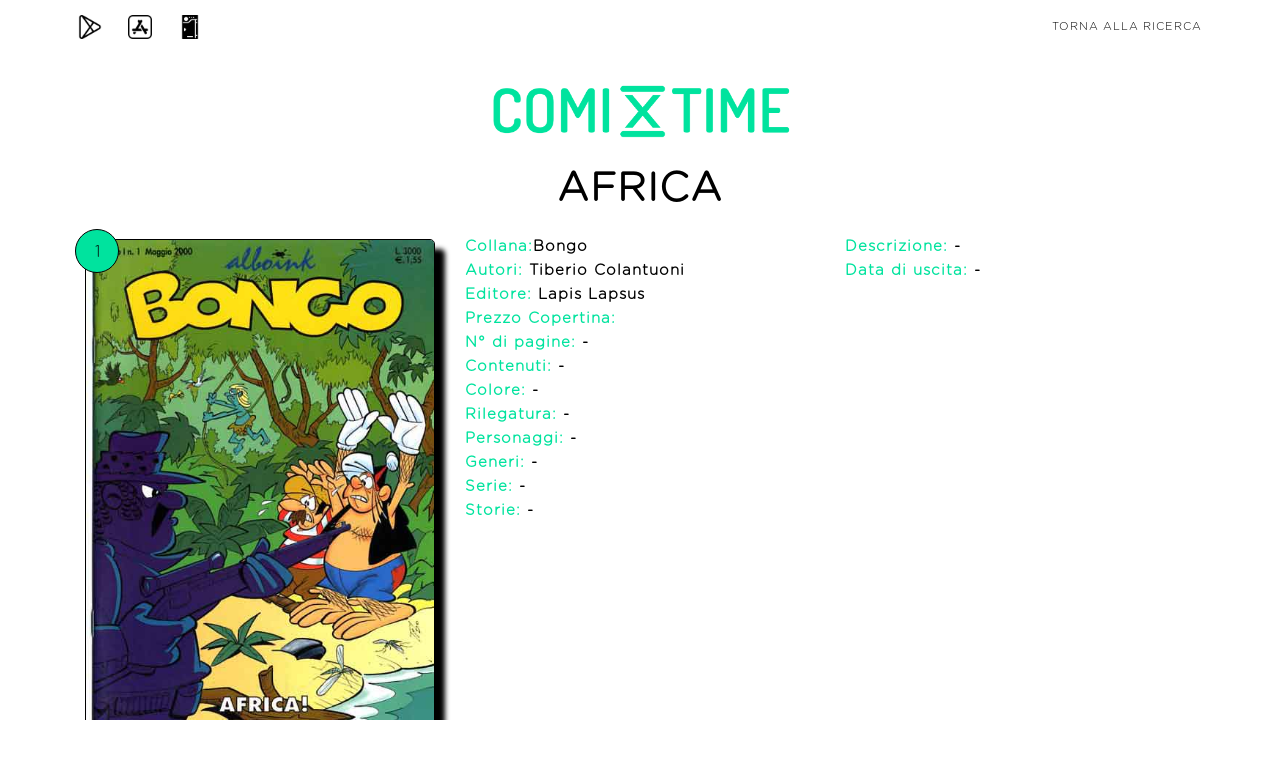

--- FILE ---
content_type: text/css
request_url: https://comixtime.it/dex/css/font_d.css
body_size: 1126
content:
/* latin-ext */
@font-face {
    font-family: 'Lato';
    font-style: normal;
    font-weight: 400;
    src: local('Lato Regular'), local('Lato-Regular'), url(../font_d/8qcEw_nrk_5HEcCpYdJu8BTbgVql8nDJpwnrE27mub0.woff2) format('woff2');
    unicode-range: U+0100-024F, U+1E00-1EFF, U+20A0-20AB, U+20AD-20CF, U+2C60-2C7F, U+A720-A7FF;
}
/* latin */
@font-face {
    font-family: 'Lato';
    font-style: normal;
    font-weight: 400;
    src: local('Lato Regular'), local('Lato-Regular'), url(../font_d/MDadn8DQ_3oT6kvnUq_2r_esZW2xOQ-xsNqO47m55DA.woff2) format('woff2');
    unicode-range: U+0000-00FF, U+0131, U+0152-0153, U+02C6, U+02DA, U+02DC, U+2000-206F, U+2074, U+20AC, U+2212, U+2215;
}
/* tamil */
@font-face {
    font-family: 'Catamaran';
    font-style: normal;
    font-weight: 100;
    src: local('Catamaran Thin'), local('Catamaran-Thin'), url(../font_d/AsJXcel0VOprDS7k9OVAc5usapz0TmLMa03Fw4P187Y.woff2) format('woff2');
    unicode-range: U+0964-0965, U+0B82-0BFA, U+200B-200D, U+20B9, U+25CC;
}
/* latin-ext */
@font-face {
    font-family: 'Catamaran';
    font-style: normal;
    font-weight: 100;
    src: local('Catamaran Thin'), local('Catamaran-Thin'), url(../font_d/AsJXcel0VOprDS7k9OVAc6E8kM4xWR1_1bYURRojRGc.woff2) format('woff2');
    unicode-range: U+0100-024F, U+1E00-1EFF, U+20A0-20AB, U+20AD-20CF, U+2C60-2C7F, U+A720-A7FF;
}
/* latin */
@font-face {
    font-family: 'Catamaran';
    font-style: normal;
    font-weight: 100;
    src: local('Catamaran Thin'), local('Catamaran-Thin'), url(../font_d/AsJXcel0VOprDS7k9OVAc4gp9Q8gbYrhqGlRav_IXfk.woff2) format('woff2');
    unicode-range: U+0000-00FF, U+0131, U+0152-0153, U+02C6, U+02DA, U+02DC, U+2000-206F, U+2074, U+20AC, U+2212, U+2215;
}
/* tamil */
@font-face {
    font-family: 'Catamaran';
    font-style: normal;
    font-weight: 200;
    src: local('Catamaran ExtraLight'), local('Catamaran-ExtraLight'), url(../font_d/hFc-HKSsGk6M-psujei1MHu3h1vYaggiznMiqdceN_k.woff2) format('woff2');
    unicode-range: U+0964-0965, U+0B82-0BFA, U+200B-200D, U+20B9, U+25CC;
}
/* latin-ext */
@font-face {
    font-family: 'Catamaran';
    font-style: normal;
    font-weight: 200;
    src: local('Catamaran ExtraLight'), local('Catamaran-ExtraLight'), url(../font_d/hFc-HKSsGk6M-psujei1MIjoYw3YTyktCCer_ilOlhE.woff2) format('woff2');
    unicode-range: U+0100-024F, U+1E00-1EFF, U+20A0-20AB, U+20AD-20CF, U+2C60-2C7F, U+A720-A7FF;
}
/* latin */
@font-face {
    font-family: 'Catamaran';
    font-style: normal;
    font-weight: 200;
    src: local('Catamaran ExtraLight'), local('Catamaran-ExtraLight'), url(../font_d/hFc-HKSsGk6M-psujei1MBampu5_7CjHW5spxoeN3Vs.woff2) format('woff2');
    unicode-range: U+0000-00FF, U+0131, U+0152-0153, U+02C6, U+02DA, U+02DC, U+2000-206F, U+2074, U+20AC, U+2212, U+2215;
}
/* tamil */
@font-face {
    font-family: 'Catamaran';
    font-style: normal;
    font-weight: 300;
    src: local('Catamaran Light'), local('Catamaran-Light'), url(../font_d/Aaag4ccR7Oh_4eai-jbrYHu3h1vYaggiznMiqdceN_k.woff2) format('woff2');
    unicode-range: U+0964-0965, U+0B82-0BFA, U+200B-200D, U+20B9, U+25CC;
}
/* latin-ext */
@font-face {
    font-family: 'Catamaran';
    font-style: normal;
    font-weight: 300;
    src: local('Catamaran Light'), local('Catamaran-Light'), url(../font_d/Aaag4ccR7Oh_4eai-jbrYIjoYw3YTyktCCer_ilOlhE.woff2) format('woff2');
    unicode-range: U+0100-024F, U+1E00-1EFF, U+20A0-20AB, U+20AD-20CF, U+2C60-2C7F, U+A720-A7FF;
}
/* latin */
@font-face {
    font-family: 'Catamaran';
    font-style: normal;
    font-weight: 300;
    src: local('Catamaran Light'), local('Catamaran-Light'), url(../font_d/Aaag4ccR7Oh_4eai-jbrYBampu5_7CjHW5spxoeN3Vs.woff2) format('woff2');
    unicode-range: U+0000-00FF, U+0131, U+0152-0153, U+02C6, U+02DA, U+02DC, U+2000-206F, U+2074, U+20AC, U+2212, U+2215;
}
/* tamil */
@font-face {
    font-family: 'Catamaran';
    font-style: normal;
    font-weight: 400;
    src: local('Catamaran Regular'), local('Catamaran-Regular'), url(../font_d/Q9cqF91R4Q6z47_V8UvFGIX0hVgzZQUfRDuZrPvH3D8.woff2) format('woff2');
    unicode-range: U+0964-0965, U+0B82-0BFA, U+200B-200D, U+20B9, U+25CC;
}
/* latin-ext */
@font-face {
    font-family: 'Catamaran';
    font-style: normal;
    font-weight: 400;
    src: local('Catamaran Regular'), local('Catamaran-Regular'), url(../font_d/t_-OVtQ5f4U5rdYNmrStg4X0hVgzZQUfRDuZrPvH3D8.woff2) format('woff2');
    unicode-range: U+0100-024F, U+1E00-1EFF, U+20A0-20AB, U+20AD-20CF, U+2C60-2C7F, U+A720-A7FF;
}
/* latin */
@font-face {
    font-family: 'Catamaran';
    font-style: normal;
    font-weight: 400;
    src: local('Catamaran Regular'), local('Catamaran-Regular'), url(../font_d/iVYgK2bOLvZcSxr0ITOecpBw1xU1rKptJj_0jans920.woff2) format('woff2');
    unicode-range: U+0000-00FF, U+0131, U+0152-0153, U+02C6, U+02DA, U+02DC, U+2000-206F, U+2074, U+20AC, U+2212, U+2215;
}
/* tamil */
@font-face {
    font-family: 'Catamaran';
    font-style: normal;
    font-weight: 500;
    src: local('Catamaran Medium'), local('Catamaran-Medium'), url(../font_d/83WSX3F86qsvj1Z4EI0tQnu3h1vYaggiznMiqdceN_k.woff2) format('woff2');
    unicode-range: U+0964-0965, U+0B82-0BFA, U+200B-200D, U+20B9, U+25CC;
}
/* latin-ext */
@font-face {
    font-family: 'Catamaran';
    font-style: normal;
    font-weight: 500;
    src: local('Catamaran Medium'), local('Catamaran-Medium'), url(../font_d/83WSX3F86qsvj1Z4EI0tQojoYw3YTyktCCer_ilOlhE.woff2) format('woff2');
    unicode-range: U+0100-024F, U+1E00-1EFF, U+20A0-20AB, U+20AD-20CF, U+2C60-2C7F, U+A720-A7FF;
}
/* latin */
@font-face {
    font-family: 'Catamaran';
    font-style: normal;
    font-weight: 500;
    src: local('Catamaran Medium'), local('Catamaran-Medium'), url(../font_d/83WSX3F86qsvj1Z4EI0tQhampu5_7CjHW5spxoeN3Vs.woff2) format('woff2');
    unicode-range: U+0000-00FF, U+0131, U+0152-0153, U+02C6, U+02DA, U+02DC, U+2000-206F, U+2074, U+20AC, U+2212, U+2215;
}
/* tamil */
@font-face {
    font-family: 'Catamaran';
    font-style: normal;
    font-weight: 600;
    src: local('Catamaran SemiBold'), local('Catamaran-SemiBold'), url(../font_d/a9PlHHnuBWiGGk0TwuFKTnu3h1vYaggiznMiqdceN_k.woff2) format('woff2');
    unicode-range: U+0964-0965, U+0B82-0BFA, U+200B-200D, U+20B9, U+25CC;
}
/* latin-ext */
@font-face {
    font-family: 'Catamaran';
    font-style: normal;
    font-weight: 600;
    src: local('Catamaran SemiBold'), local('Catamaran-SemiBold'), url(../font_d/a9PlHHnuBWiGGk0TwuFKTojoYw3YTyktCCer_ilOlhE.woff2) format('woff2');
    unicode-range: U+0100-024F, U+1E00-1EFF, U+20A0-20AB, U+20AD-20CF, U+2C60-2C7F, U+A720-A7FF;
}
/* latin */
@font-face {
    font-family: 'Catamaran';
    font-style: normal;
    font-weight: 600;
    src: local('Catamaran SemiBold'), local('Catamaran-SemiBold'), url(../font_d/a9PlHHnuBWiGGk0TwuFKThampu5_7CjHW5spxoeN3Vs.woff2) format('woff2');
    unicode-range: U+0000-00FF, U+0131, U+0152-0153, U+02C6, U+02DA, U+02DC, U+2000-206F, U+2074, U+20AC, U+2212, U+2215;
}
/* tamil */
@font-face {
    font-family: 'Catamaran';
    font-style: normal;
    font-weight: 700;
    src: local('Catamaran Bold'), local('Catamaran-Bold'), url(../font_d/PpgVtUHUdnBZYNpnzGbSc3u3h1vYaggiznMiqdceN_k.woff2) format('woff2');
    unicode-range: U+0964-0965, U+0B82-0BFA, U+200B-200D, U+20B9, U+25CC;
}
/* latin-ext */
@font-face {
    font-family: 'Catamaran';
    font-style: normal;
    font-weight: 700;
    src: local('Catamaran Bold'), local('Catamaran-Bold'), url(../font_d/PpgVtUHUdnBZYNpnzGbSc4joYw3YTyktCCer_ilOlhE.woff2) format('woff2');
    unicode-range: U+0100-024F, U+1E00-1EFF, U+20A0-20AB, U+20AD-20CF, U+2C60-2C7F, U+A720-A7FF;
}
/* latin */
@font-face {
    font-family: 'Catamaran';
    font-style: normal;
    font-weight: 700;
    src: local('Catamaran Bold'), local('Catamaran-Bold'), url(../font_d/PpgVtUHUdnBZYNpnzGbScxampu5_7CjHW5spxoeN3Vs.woff2) format('woff2');
    unicode-range: U+0000-00FF, U+0131, U+0152-0153, U+02C6, U+02DA, U+02DC, U+2000-206F, U+2074, U+20AC, U+2212, U+2215;
}
/* tamil */
@font-face {
    font-family: 'Catamaran';
    font-style: normal;
    font-weight: 800;
    src: local('Catamaran ExtraBold'), local('Catamaran-ExtraBold'), url(../font_d/6VjB_uSfn3DZ93IQv58CmHu3h1vYaggiznMiqdceN_k.woff2) format('woff2');
    unicode-range: U+0964-0965, U+0B82-0BFA, U+200B-200D, U+20B9, U+25CC;
}
/* latin-ext */
@font-face {
    font-family: 'Catamaran';
    font-style: normal;
    font-weight: 800;
    src: local('Catamaran ExtraBold'), local('Catamaran-ExtraBold'), url(../font_d/6VjB_uSfn3DZ93IQv58CmIjoYw3YTyktCCer_ilOlhE.woff2) format('woff2');
    unicode-range: U+0100-024F, U+1E00-1EFF, U+20A0-20AB, U+20AD-20CF, U+2C60-2C7F, U+A720-A7FF;
}
/* latin */
@font-face {
    font-family: 'Catamaran';
    font-style: normal;
    font-weight: 800;
    src: local('Catamaran ExtraBold'), local('Catamaran-ExtraBold'), url(../font_d/6VjB_uSfn3DZ93IQv58CmBampu5_7CjHW5spxoeN3Vs.woff2) format('woff2');
    unicode-range: U+0000-00FF, U+0131, U+0152-0153, U+02C6, U+02DA, U+02DC, U+2000-206F, U+2074, U+20AC, U+2212, U+2215;
}
/* tamil */
@font-face {
    font-family: 'Catamaran';
    font-style: normal;
    font-weight: 900;
    src: local('Catamaran Black'), local('Catamaran-Black'), url(../font_d/5ys9TqpQc9Q6gHqbSox6p3u3h1vYaggiznMiqdceN_k.woff2) format('woff2');
    unicode-range: U+0964-0965, U+0B82-0BFA, U+200B-200D, U+20B9, U+25CC;
}
/* latin-ext */
@font-face {
    font-family: 'Catamaran';
    font-style: normal;
    font-weight: 900;
    src: local('Catamaran Black'), local('Catamaran-Black'), url(../font_d/5ys9TqpQc9Q6gHqbSox6p4joYw3YTyktCCer_ilOlhE.woff2) format('woff2');
    unicode-range: U+0100-024F, U+1E00-1EFF, U+20A0-20AB, U+20AD-20CF, U+2C60-2C7F, U+A720-A7FF;
}
/* latin */
@font-face {
    font-family: 'Catamaran';
    font-style: normal;
    font-weight: 900;
    src: local('Catamaran Black'), local('Catamaran-Black'), url(../font_d/5ys9TqpQc9Q6gHqbSox6pxampu5_7CjHW5spxoeN3Vs.woff2) format('woff2');
    unicode-range: U+0000-00FF, U+0131, U+0152-0153, U+02C6, U+02DA, U+02DC, U+2000-206F, U+2074, U+20AC, U+2212, U+2215;
}
/* vietnamese */
@font-face {
    font-family: 'Muli';
    font-style: normal;
    font-weight: 400;
    src: local('Muli Regular'), local('Muli-Regular'), url(../font_d/tg9tUAlnncaBSUvJ5NYofRTbgVql8nDJpwnrE27mub0.woff2) format('woff2');
    unicode-range: U+0102-0103, U+1EA0-1EF9, U+20AB;
}
/* latin-ext */
@font-face {
    font-family: 'Muli';
    font-style: normal;
    font-weight: 400;
    src: local('Muli Regular'), local('Muli-Regular'), url(../font_d/uw51sWa2VJFEFkdnqqMZ1RTbgVql8nDJpwnrE27mub0.woff2) format('woff2');
    unicode-range: U+0100-024F, U+1E00-1EFF, U+20A0-20AB, U+20AD-20CF, U+2C60-2C7F, U+A720-A7FF;
}
/* latin */
@font-face {
    font-family: 'Muli';
    font-style: normal;
    font-weight: 400;
    src: local('Muli Regular'), local('Muli-Regular'), url(../font_d/zscZFkjVRGyfQ_Pw-5exXPesZW2xOQ-xsNqO47m55DA.woff2) format('woff2');
    unicode-range: U+0000-00FF, U+0131, U+0152-0153, U+02C6, U+02DA, U+02DC, U+2000-206F, U+2074, U+20AC, U+2212, U+2215;
}

--- FILE ---
content_type: text/javascript
request_url: https://comixtime.it/dex/js/index.js
body_size: 349
content:
const STORIE = '../pages/storie.php';
const COLLANE = '../pages/collane.php';
const ALBI = '../pages/albi.php';
const GENERI = '../pages/generi.php';
const EDITORI = '../pages/editori.php';
const AUTORI = '../pages/autori.php';
const PERSONAGGI = '../pages/personaggi.php';

$(document).ready(function () {

    $('#btnStorie').addClass('clickable');

    $('#btnStorie').on("click", function (e) {
        e.preventDefault();
        window.location.href = STORIE;
    });

    $('#btnCollane').addClass('clickable');

    $('#btnCollane').on("click", function (e) {
        e.preventDefault();
        window.location.href = COLLANE;
    });

    $('#btnAlbi').addClass('clickable');

    $('#btnAlbi').on("click", function (e) {
        e.preventDefault();
        window.location.href = ALBI;
    });

    $('#btnGeneri').addClass('clickable');
    
    $('#btnGeneri').on("click", function (e) {
        e.preventDefault();
        window.location.href = GENERI;
    });

    $('#btnEditori').addClass('clickable');

    $('#btnEditori').on("click", function (e) {
        e.preventDefault();
        window.location.href = EDITORI;
    });

    $('#btnAutori').addClass('clickable');

    $('#btnAutori').on("click", function (e) {
        e.preventDefault();
        window.location.href = AUTORI;
    });

    $('#btnPersonaggi').addClass('clickable');

    $('#btnPersonaggi').on("click", function (e) {
        e.preventDefault();
        window.location.href = PERSONAGGI;
    });
});


